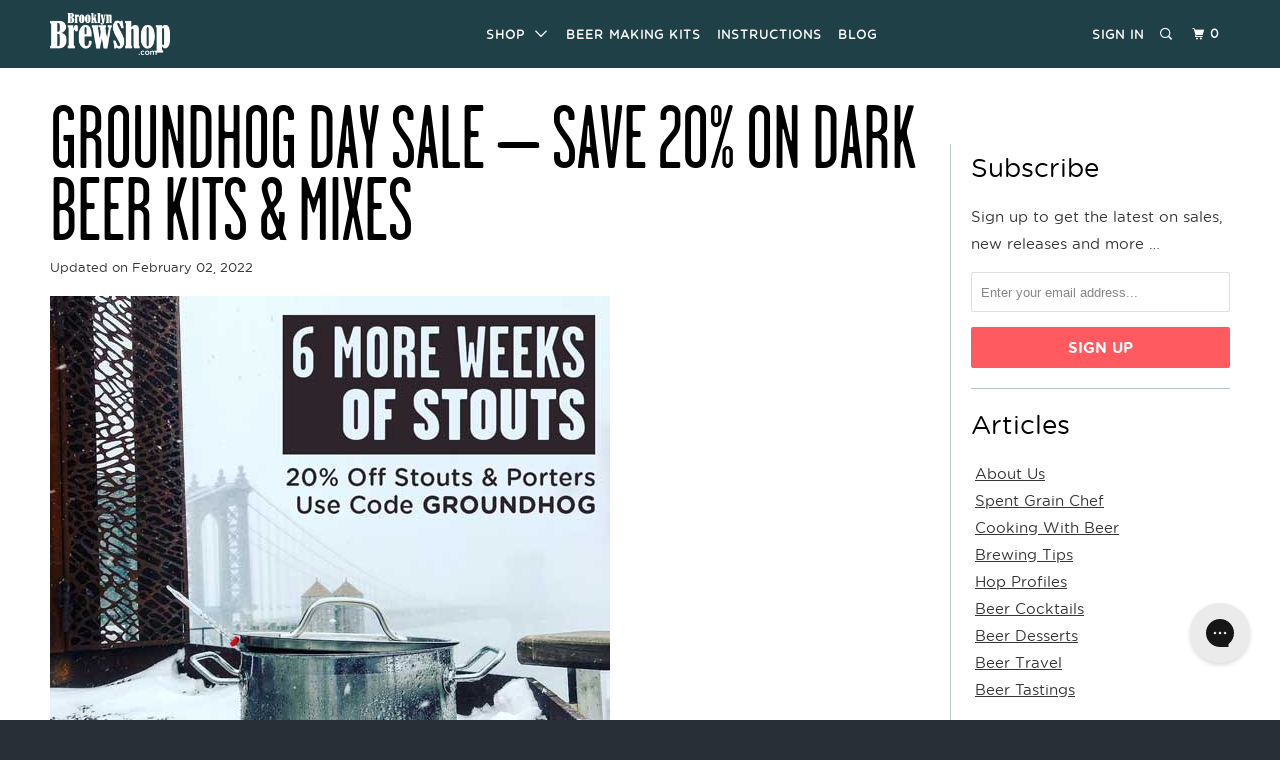

--- FILE ---
content_type: text/javascript
request_url: https://brooklynbrewshop.com/cdn/shop/t/57/assets/globopreorder_params.js?v=122796866551799008641730239234
body_size: 1008
content:
var GPOParams={id:9690,shop_id:9676,button_title:"Pre Order",button_description:"We will fulfill orders with this item as soon as it's available",not_available_message:"Not available for Pre order",order_tag:"pre-order",preorder_stock_limited_message:"Only :stock items left in stock.",preorder_avaiable_message:"Available on:",line_property_name:"Pre-Order item",products:{"6686116099":{id:493731,shop_id:9676,product_id:6686116099,variant_id:0,button_text:"Back Order",started_at:159345084e4,finished_at:15979284e5,show_timer:0,available_auto:0,status:0,auto_enable_status:0,variants:{"20500424643":{id:493732,shop_id:9676,product_id:6686116099,variant_id:20500424643,button_text:"Back Order",started_at:159345084e4,finished_at:15979284e5,show_timer:0,available_auto:0,status:0,auto_enable_status:3}}},"1428183154766":{id:493733,shop_id:9676,product_id:1428183154766,variant_id:0,button_text:"Back Order",button_description:"Order will be delayed by a few days. Will be back in stock soon.Order will be delayed by a few days. Will be back in stock soon.",started_at:159346398e4,finished_at:159795678e4,show_timer:0,available_auto:0,status:0,auto_enable_status:0,variants:{"12623793520718":{id:493734,shop_id:9676,product_id:1428183154766,variant_id:0xb7b34ba804e,button_text:"Back Order",button_description:"Order will be delayed by a few days. Will be back in stock soon.Order will be delayed by a few days. Will be back in stock soon.",started_at:159346398e4,finished_at:159795678e4,show_timer:0,available_auto:0,status:0,auto_enable_status:3}}},"10349410766":{variants:{"39313003662":{id:501931,shop_id:9676,product_id:10349410766,variant_id:39313003662,started_at:15934659e5,finished_at:15979587e5,show_timer:0,available_auto:0,status:0,auto_enable_status:3},"39376169358":{id:501932,shop_id:9676,product_id:10349410766,variant_id:39376169358,started_at:15934659e5,finished_at:15979587e5,show_timer:0,available_auto:0,status:0,auto_enable_status:3}},id:543105,shop_id:9676,product_id:10349410766,variant_id:0,started_at:15934659e5,finished_at:15979587e5,show_timer:0,available_auto:0,status:0,auto_enable_status:0},"1411258875982":{id:501933,shop_id:9676,product_id:1411258875982,variant_id:0,started_at:159346506e4,finished_at:159795786e4,show_timer:0,available_auto:0,status:0,auto_enable_status:0,variants:{"12545730609230":{id:501934,shop_id:9676,product_id:1411258875982,variant_id:0xb6907d1004e,started_at:159346506e4,finished_at:159795786e4,show_timer:0,available_auto:0,status:0,auto_enable_status:3}}},"1317800837198":{id:501935,shop_id:9676,product_id:1317800837198,variant_id:0,started_at:159346518e4,finished_at:159795798e4,show_timer:0,available_auto:0,status:0,auto_enable_status:0,variants:{"12195707289678":{id:501936,shop_id:9676,product_id:1317800837198,variant_id:0xb1788cd004e,started_at:159346518e4,finished_at:159795798e4,show_timer:0,available_auto:0,status:0,auto_enable_status:3}}},"1385122496590":{variants:{"12441164775502":{id:501937,shop_id:9676,product_id:1385122496590,variant_id:0xb50af35004e,started_at:159346512e4,finished_at:159795792e4,show_timer:0,available_auto:0,status:0,auto_enable_status:3}},id:543098,shop_id:9676,product_id:1385122496590,variant_id:0,started_at:159346512e4,finished_at:159795792e4,show_timer:0,available_auto:0,status:0,auto_enable_status:0},"6685958723":{variants:{"20499754627":{id:501938,shop_id:9676,product_id:6685958723,variant_id:20499754627,show_timer:0,available_auto:0,status:0,auto_enable_status:0}}},"6686082115":{variants:{"20500280579":{id:501939,shop_id:9676,product_id:6686082115,variant_id:20500280579,show_timer:0,available_auto:0,status:0,auto_enable_status:0}}},"10561317902":{id:543106,shop_id:9676,product_id:10561317902,variant_id:0,started_at:159346656e4,finished_at:159795936e4,show_timer:0,available_auto:0,status:0,auto_enable_status:0},"1317806735438":{id:543107,shop_id:9676,product_id:1317806735438,variant_id:0,started_at:159346656e4,finished_at:159795936e4,show_timer:0,available_auto:0,status:0,auto_enable_status:0,variants:{"12195725738062":{id:543108,shop_id:9676,product_id:1317806735438,variant_id:0xb1789e6804e,started_at:159346656e4,finished_at:159795936e4,show_timer:0,available_auto:0,status:0,auto_enable_status:3}}},"408646516776":{id:549132,shop_id:9676,product_id:408646516776,variant_id:0,started_at:15936306e5,finished_at:159769146e4,show_timer:0,available_auto:0,status:0,auto_enable_status:0,variants:{"3595064377384":{id:549133,shop_id:9676,product_id:408646516776,variant_id:3595064377384,started_at:15936306e5,finished_at:159769146e4,show_timer:0,available_auto:0,status:0,auto_enable_status:3}}},"1424109928526":{id:549134,shop_id:9676,product_id:1424109928526,variant_id:0,started_at:159363066e4,finished_at:159769146e4,show_timer:0,available_auto:0,status:0,auto_enable_status:0,variants:{"12595901661262":{id:549135,shop_id:9676,product_id:1424109928526,variant_id:0xb74b63e804e,started_at:159363066e4,finished_at:159769146e4,show_timer:0,available_auto:0,status:0,auto_enable_status:3}}},"6685926659":{id:549136,shop_id:9676,product_id:6685926659,variant_id:0,started_at:159363066e4,finished_at:159769146e4,show_timer:0,available_auto:0,status:0,auto_enable_status:0,variants:{"20499644995":{id:549137,shop_id:9676,product_id:6685926659,variant_id:20499644995,started_at:159363066e4,finished_at:159769146e4,show_timer:0,available_auto:0,status:0,auto_enable_status:3}}},"6685925187":{id:549138,shop_id:9676,product_id:6685925187,variant_id:0,started_at:159363072e4,finished_at:159769152e4,show_timer:0,available_auto:0,status:0,auto_enable_status:0,variants:{"20499637699":{id:549139,shop_id:9676,product_id:6685925187,variant_id:20499637699,started_at:159363072e4,finished_at:159769152e4,show_timer:0,available_auto:0,status:0,auto_enable_status:3}}},"4600915361870":{id:603030,shop_id:9676,product_id:4600915361870,variant_id:0,started_at:159524928e4,finished_at:159792768e4,show_timer:0,available_auto:0,status:0,auto_enable_status:0,variants:{"31920469311566":{id:603031,shop_id:9676,product_id:4600915361870,variant_id:31920469311566,started_at:159524928e4,finished_at:159792768e4,show_timer:0,available_auto:0,status:0,auto_enable_status:3},"31920469344334":{id:603032,shop_id:9676,product_id:4600915361870,variant_id:31920469344334,started_at:159524928e4,finished_at:159792768e4,show_timer:0,available_auto:0,status:0,auto_enable_status:3}}},"1383337328718":{id:625132,shop_id:9676,product_id:1383337328718,variant_id:0,started_at:159371292e4,finished_at:159794652e4,show_timer:0,available_auto:0,status:0,auto_enable_status:0,variants:{"12435396395086":{id:625133,shop_id:9676,product_id:1383337328718,variant_id:0xb4f5762804e,started_at:159371292e4,finished_at:159794652e4,show_timer:0,available_auto:0,status:0,auto_enable_status:3}}},"4200370143310":{variants:{"30575948103758":{id:649578,shop_id:9676,product_id:4200370143310,variant_id:30575948103758,started_at:159611004e4,finished_at:159792444e4,show_timer:0,available_auto:0,status:0,auto_enable_status:3},"31254207823950":{id:649579,shop_id:9676,product_id:4200370143310,variant_id:31254207823950,started_at:159611004e4,finished_at:159792444e4,show_timer:0,available_auto:0,status:0,auto_enable_status:3}},id:676728,shop_id:9676,product_id:4200370143310,variant_id:0,started_at:159611004e4,finished_at:159792444e4,show_timer:0,available_auto:0,status:0,auto_enable_status:0},"4600912511054":{id:657929,shop_id:9676,product_id:4600912511054,variant_id:0,started_at:15961131e5,finished_at:15979275e5,show_timer:0,available_auto:0,status:0,auto_enable_status:0,variants:{"31920461480014":{id:657930,shop_id:9676,product_id:4600912511054,variant_id:31920461480014,started_at:15961131e5,finished_at:15979275e5,show_timer:0,available_auto:0,status:0,auto_enable_status:3}}},"4743460061262":{variants:{"32337741676622":{id:676707,shop_id:9676,product_id:4743460061262,variant_id:32337741676622,button_text:"Back-Order",button_description:"This product is being built. Order to reserve item.",started_at:159610998e4,finished_at:159792438e4,show_timer:0,available_auto:0,status:0,auto_enable_status:3},"32337741709390":{id:676708,shop_id:9676,product_id:4743460061262,variant_id:32337741709390,button_text:"Back-Order",button_description:"This product is being built. Order to reserve item.",started_at:159610998e4,finished_at:159792438e4,show_timer:0,available_auto:0,status:0,auto_enable_status:3}},id:676709,shop_id:9676,product_id:4743460061262,variant_id:0,button_text:"Back-Order",button_description:"This product is being built. Order to reserve item.",started_at:159610998e4,finished_at:159792438e4,show_timer:0,available_auto:0,status:0,auto_enable_status:0},"6685918723":{variants:{"20499612227":{id:704186,shop_id:9676,product_id:6685918723,variant_id:20499612227,show_timer:0,available_auto:0,status:0,auto_enable_status:0},"42448315470":{id:704187,shop_id:9676,product_id:6685918723,variant_id:42448315470,show_timer:0,available_auto:0,status:0,auto_enable_status:0},"21108538409038":{id:704188,shop_id:9676,product_id:6685918723,variant_id:21108538409038,show_timer:0,available_auto:0,status:0,auto_enable_status:0},"42448370830":{id:704189,shop_id:9676,product_id:6685918723,variant_id:42448370830,show_timer:0,available_auto:0,status:0,auto_enable_status:0},"42448315534":{id:704190,shop_id:9676,product_id:6685918723,variant_id:42448315534,show_timer:0,available_auto:0,status:0,auto_enable_status:0},"42448315278":{id:704191,shop_id:9676,product_id:6685918723,variant_id:42448315278,show_timer:0,available_auto:0,status:0,auto_enable_status:0},"42448315406":{id:704192,shop_id:9676,product_id:6685918723,variant_id:42448315406,show_timer:0,available_auto:0,status:0,auto_enable_status:0},"42448479246":{id:704193,shop_id:9676,product_id:6685918723,variant_id:42448479246,show_timer:0,available_auto:0,status:0,auto_enable_status:0},"42448996814":{id:704194,shop_id:9676,product_id:6685918723,variant_id:42448996814,show_timer:0,available_auto:0,status:0,auto_enable_status:0},"42448500878":{id:704195,shop_id:9676,product_id:6685918723,variant_id:42448500878,show_timer:0,available_auto:0,status:0,auto_enable_status:0},"42448315598":{id:704196,shop_id:9676,product_id:6685918723,variant_id:42448315598,show_timer:0,available_auto:0,status:0,auto_enable_status:0},"42448315342":{id:704197,shop_id:9676,product_id:6685918723,variant_id:42448315342,show_timer:0,available_auto:0,status:0,auto_enable_status:0},"12266097147982":{id:704198,shop_id:9676,product_id:6685918723,variant_id:0xb27ec5d004e,show_timer:0,available_auto:0,status:0,auto_enable_status:0},"42448548878":{id:704199,shop_id:9676,product_id:6685918723,variant_id:42448548878,show_timer:0,available_auto:0,status:0,auto_enable_status:0},"42448315662":{id:704200,shop_id:9676,product_id:6685918723,variant_id:42448315662,show_timer:0,available_auto:0,status:0,auto_enable_status:0},"12266102980686":{id:704201,shop_id:9676,product_id:6685918723,variant_id:0xb27ecb6004e,show_timer:0,available_auto:0,status:0,auto_enable_status:0},"42448570702":{id:704202,shop_id:9676,product_id:6685918723,variant_id:42448570702,show_timer:0,available_auto:0,status:0,auto_enable_status:0},"12266106421326":{id:704203,shop_id:9676,product_id:6685918723,variant_id:0xb27ecea804e,show_timer:0,available_auto:0,status:0,auto_enable_status:0},"42448315726":{id:704204,shop_id:9676,product_id:6685918723,variant_id:42448315726,show_timer:0,available_auto:0,status:0,auto_enable_status:0},"12595577126990":{id:704205,shop_id:9676,product_id:6685918723,variant_id:0xb74a2e6804e,show_timer:0,available_auto:0,status:0,auto_enable_status:0},"31911057686606":{id:704206,shop_id:9676,product_id:6685918723,variant_id:31911057686606,show_timer:0,available_auto:0,status:0,auto_enable_status:0}}},"10389644622":{id:712582,shop_id:9676,product_id:10389644622,variant_id:0,started_at:159771888e4,finished_at:159953334e4,show_timer:0,available_auto:0,status:0,auto_enable_status:0,variants:{"39566888782":{id:712583,shop_id:9676,product_id:10389644622,variant_id:39566888782,started_at:159771888e4,finished_at:159953334e4,show_timer:0,available_auto:0,status:0,auto_enable_status:3}}},"4597451882574":{id:712584,shop_id:9676,product_id:4597451882574,variant_id:0,started_at:159771894e4,finished_at:159953334e4,show_timer:0,available_auto:0,status:0,auto_enable_status:0},"9997722958":{id:712585,shop_id:9676,product_id:9997722958,variant_id:0,started_at:159771894e4,finished_at:159953334e4,show_timer:0,available_auto:0,status:0,auto_enable_status:0,variants:{"36885859854":{id:712586,shop_id:9676,product_id:9997722958,variant_id:36885859854,started_at:159771894e4,finished_at:159953334e4,show_timer:0,available_auto:0,status:0,auto_enable_status:3}}},"1774106214478":{id:712587,shop_id:9676,product_id:1774106214478,variant_id:0,started_at:1597719e6,finished_at:15995334e5,show_timer:0,available_auto:0,status:0,auto_enable_status:0},"4597477703758":{id:712588,shop_id:9676,product_id:4597477703758,variant_id:0,started_at:1597719e6,finished_at:15995334e5,show_timer:0,available_auto:0,status:0,auto_enable_status:0},"9997732942":{id:720289,shop_id:9676,product_id:9997732942,variant_id:0,started_at:15977559e5,finished_at:159948384e4,show_timer:0,available_auto:0,status:0,auto_enable_status:0},"1774106902606":{id:720290,shop_id:9676,product_id:1774106902606,variant_id:0,started_at:15977559e5,finished_at:159948384e4,show_timer:0,available_auto:0,status:0,auto_enable_status:0},"4597470167118":{id:720291,shop_id:9676,product_id:4597470167118,variant_id:0,started_at:15977559e5,finished_at:15994839e5,show_timer:0,available_auto:0,status:0,auto_enable_status:0},"1363691536462":{variants:{"32488694579278":{id:900676,shop_id:9676,product_id:1363691536462,variant_id:32488694579278,button_text:"Pre-Order for 10/9 Availability",button_description:"Will begin shipping on 10/9",started_at:16014864e5,finished_at:16022304e5,show_timer:0,available_auto:0,status:1,auto_enable_status:3},"32488884207694":{id:900677,shop_id:9676,product_id:1363691536462,variant_id:32488884207694,button_text:"Pre-Order for 10/9 Availability",button_description:"Will begin shipping on 10/9",started_at:16014864e5,finished_at:16022304e5,show_timer:0,available_auto:0,status:1,auto_enable_status:3}},id:900678,shop_id:9676,product_id:1363691536462,variant_id:0,button_text:"Pre-Order for 10/9 Availability",button_description:"Will begin shipping on 10/9",started_at:16014864e5,finished_at:16022304e5,show_timer:0,available_auto:0,status:1,auto_enable_status:0}}};
//# sourceMappingURL=/cdn/shop/t/57/assets/globopreorder_params.js.map?v=122796866551799008641730239234
